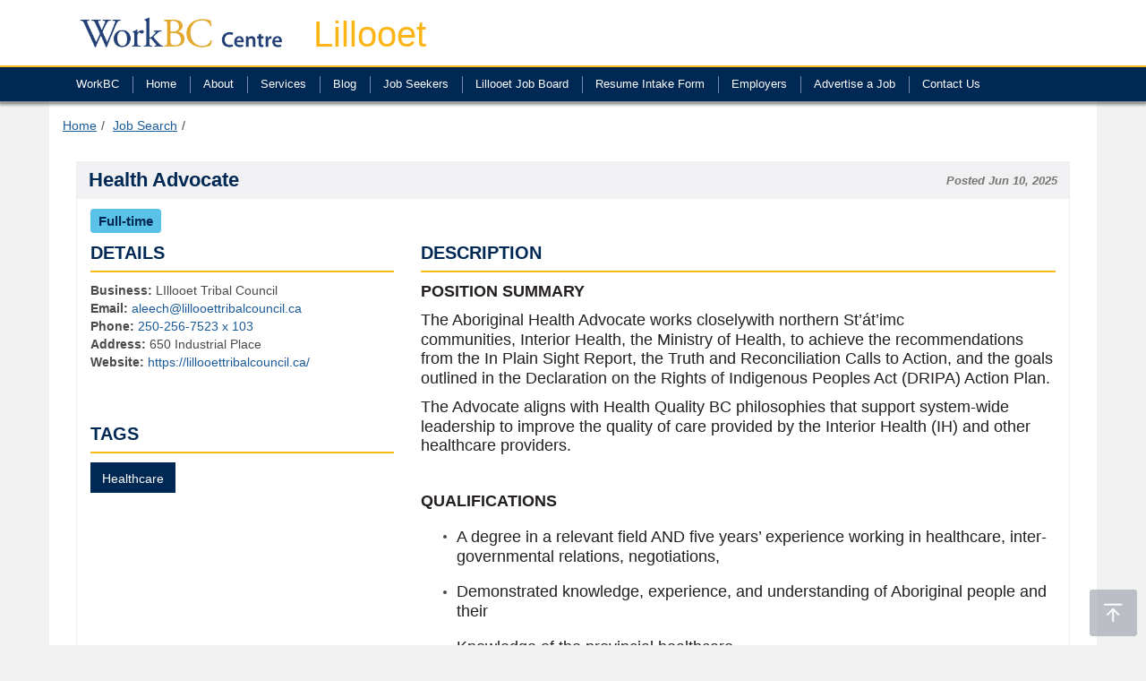

--- FILE ---
content_type: text/html; charset=UTF-8
request_url: https://www.workbccentre-lillooet.ca/job-search/opportunity/605/Health-Advocate/
body_size: 5688
content:
<!DOCTYPE html>
<html lang="en">
<head>
 <meta charset="utf-8"/>
 <meta http-equiv="X-UA-Compatible" content="IE=edge"/>
 <meta name="viewport" content="width=device-width, initial-scale=1"/>
 <!-- The above 3 meta tags *must* come first in the head; any other head content must come *after* these tags -->

 <!-- Icons -->
 <meta name="HandheldFriendly" content="true" />
 <meta name="description" content="[Your Description]"/>
 <meta name="author" content="[Your Company Name]"/>
 <link rel="apple-touch-icon" sizes="57x57" href="https://www.workbc.ca/WorkBC-Template/icons/apple-icon-57x57.png"/>
 <link rel="apple-touch-icon" sizes="60x60" href="https://www.workbc.ca/WorkBC-Template/icons/apple-icon-60x60.png"/>
 <link rel="apple-touch-icon" sizes="72x72" href="https://www.workbc.ca/WorkBC-Template/icons/apple-icon-72x72.png"/>
 <link rel="apple-touch-icon" sizes="76x76" href="https://www.workbc.ca/WorkBC-Template/icons/apple-icon-76x76.png"/>
 <link rel="apple-touch-icon" sizes="114x114" href="https://www.workbc.ca/WorkBC-Template/icons/apple-icon-114x114.png"/>
 <link rel="apple-touch-icon" sizes="120x120" href="https://www.workbc.ca/WorkBC-Template/icons/apple-icon-120x120.png"/>
 <link rel="apple-touch-icon" sizes="144x144" href="https://www.workbc.ca/WorkBC-Template/icons/apple-icon-144x144.png"/>
 <link rel="apple-touch-icon" sizes="152x152" href="https://www.workbc.ca/WorkBC-Template/cons/apple-icon-152x152.png"/>
 <link rel="apple-touch-icon" sizes="180x180" href="https://www.workbc.ca/WorkBC-Template/icons/apple-icon-180x180.png"/>
 <link rel="icon" type="image/png" sizes="192x192" href="https://www.workbc.ca/WorkBC-Template/icons/android-icon-192x192.png"/>
 <link rel="icon" type="image/png" sizes="32x32" href="https://www.workbc.ca/WorkBC-Template/icons/favicon-32x32.png"/>
 <link rel="icon" type="image/png" sizes="96x96" href="https://www.workbc.ca/WorkBC-Template/icons/favicon-96x96.png"/>
 <link rel="icon" type="image/png" sizes="16x16" href="https://www.workbc.ca/WorkBC-Template/icons/favicon-16x16.png"/>
<!--  <link rel="manifest" href="https://www.workbc.ca/WorkBC-Template/icons/manifest.json"/> -->
 <link rel="icon" type="image/png" href="https://www.workbc.ca/WorkBC-Template/images/favicon.ico"/>
 <meta name="msapplication-TileColor" content="#ffffff"/>
 <meta name="msapplication-TileImage" content="https://www.workbc.ca/WorkBC-Template/icons/ms-icon-144x144.png"/>
 <meta name="theme-color" content="#ffffff"/>

<title>WorkBC - Health Advocate</title><meta name="og:title" content="WorkBC - Health Advocate"/><meta name="og:site_name" content="WorkBC Lillooet"/><meta name="og:url" content="https://www.workbccentre-lillooet.ca/job-search/opportunity/605/Health-Advocate/"/><meta name="description" content=""/><meta name="og:description" content=""/><meta name="twitter:description" content=""/> <title>WorkBC - Health Advocate</title>

 <!-- BOOTSTRAP CORE CSS v3.3.6 -->
 <link rel="stylesheet" href="https://www.workbc.ca/WorkBC-Template/css/bootstrap.min.css">

 <!-- IE10 viewport hack for Surface/desktop Windows 8 bug -->
 <link rel="stylesheet" href="https://www.workbc.ca/WorkBC-Template/css/ie10-viewport-bug-workaround.css" />

 <!-- STANDARD CSS -->
 <link type="text/css" href="https://www.workbc.ca/WorkBC-Template/css/main.css?refresh=160106102" rel="stylesheet" />

 <!-- FONTS -->
 <link rel="stylesheet" href="https://maxcdn.bootstrapcdn.com/font-awesome/4.5.0/css/font-awesome.min.css"/>

 <!-- CUSTOM ENV CSS -->
 <link href="https://www.workbc.ca/WorkBC-Template/css/custom-main.css" rel="stylesheet" />
 <link href="https://www.workbc.ca/WorkBC-Template/css/custom-form.css" rel="stylesheet" />

 <!-- DATATABLES CSS -->
 <link href="https://www.workbc.ca/WorkBC-Template/css/dataTables.bootstrap.min.css" rel="stylesheet" />
 
  <link rel="stylesheet" href="/css/selectize.css" />

 <!-- HTML5 shim and Respond.js for IE8 support of HTML5 elements and media queries -->
 <!--[if lt IE 9]>
  <script src="https://oss.maxcdn.com/html5shiv/3.7.2/html5shiv.min.js"></script>
  <script src="https://oss.maxcdn.com/respond/1.4.2/respond.min.js"></script>
 <![endif]-->
 <link rel="stylesheet" href="/themes/base/css/custom_overrides.css"/>

 </head>
<body>
 <!-- HEADER -->
 <div id="header">
  <div id="header-main" class="navbar navbar-default navbar-fixed-top">
   <div class="container">
    <div id="header-main-row" class="row">
     <!-- GOV & ENV TITLE -->
     <div class="col-sm-3 col-md-2 col-lg-2 header-main-left">
      <div id="logo" style="margin-top: 0px">
       <a href="https://www.workbc.ca"><img src="https://workbc.ca/WorkBC-Template/images/WorkBC.png" alt="WorkBC logo" title="WorkBC.ca" class="workbclogo" style="width:260px; height: 68px" /></a>
      </div>
      <div id="centre-title" class="title-override">
       <a href="/"> Lillooet</a>
      </div>
      <div id="access">
       <ul>
        <li aria-label="Keyboard Tab Skip"><a accesskey="1" href="#main-content-anchor" aria-label="Skip to main content">Skip to main content</a></li>
        <li aria-label="Keyboard Tab Skip"><a accesskey="n" href="#main-content-anchor" onclick="$('.menu-button').focus();" aria-label="Skip to navigation">Skip to navigation</a></li>
        <li aria-label="Keyboard Tab Skip"><a accesskey="0" href="http://gov.bc.ca/webaccessibility/" aria-label="Accessibility Statement">Accessibility Statement</a></li>
       </ul>
      </div>
      <button type="button" class="navbar-toggle gov-button-custom collapsed" data-toggle="collapse" data-target="#navbar"  aria-expanded="true" aria-label="Burger Navigation">
       <img src="https://www.workbc.ca/WorkBC-Template/images/menu-open-mobile.png" />
      </button>
     </div>
     
     <!-- COLLAPSING NAVBAR -->
     <div id="navbar" class="collapse navbar-collapse">
      <ul class="nav navbar-nav">
       <li><a href="https://www.workbc.ca">WorkBC</a></li>
       <li><a href="/">Home</a></li>
       <li><a href="/about/">About</a></li>
       <li><a href="/services/">Services</a></li>
       <li><a href="/blog/">Blog</a></li>
       <li><a href="/job-seekers/">Job Seekers</a></li>
       <li><a href="/job-search/">Lillooet Job Board</a></li>
       <li><a href="/resume-intake-form/">Resume Intake Form</a></li>
       <li><a href="/employers/">Employers</a></li>
       <li><a href="/advertise-a-job/">Advertise a Job</a></li>
       <li><a href="/contact/">Contact Us</a></li>
       </ul>
     </div>
 	 <!-- /COLLAPSING NAVBAR -->
    </div>
   </div>
   
   <div class="navigationRibbon">
    <div class="level2Navigation">
     <div class="container">
	  <a href="https://www.workbc.ca">WorkBC</a>
	  <a href="/">Home</a>
      <a href="/about/">About</a>
      <a href="/services/">Services</a>
      <a href="/blog/">Blog</a>
      <a href="/job-seekers/">Job Seekers</a>
      <a href="/job-search/">Lillooet Job Board</a>
      <a href="/resume-intake-form/">Resume Intake Form</a>
      <a href="/employers/">Employers</a>
      <a href="/advertise-a-job/">Advertise a Job</a>
      <a href="/contact/">Contact Us</a>
      </div>
    </div>
   </div>
  </div>
 </div>
 <!-- /Header -->
 <link rel="stylesheet" href="https://cdn.csekcreative.com/shared/magnific-popup/1.0/css/magnific-popup.css" />
<link rel="stylesheet" href="/themes/base/css/job-search.css" />


<div id="topicTemplate" class="template container gov-container jobs-template">
	<div id="breadcrumbContainer">
		<ol class="breadcrumb">
			<li><a href="/">Home</a></li>
			<li><a href="/job-search/">Job Search</a></li>
		</ol>
	</div>

	<div class="row">
		<div id="main-content" class="col-xs-12">
			<div class="panel"><div class="panel-heading"><h3 class="panel-title"><span class="job-list-posted pull-right">Posted Jun 10, 2025</span>Health Advocate</h3></div><div class="panel-body"><span class="label label-info">Full-time</span><div class="job-list-description"><div class="row"><div class="col-sm-4"><h4>Details</h4><p><strong>Business:</strong> LIllooet Tribal Council<br><strong>Email:</strong> <a href="mailto:aleech@lillooettribalcouncil.ca">aleech@lillooettribalcouncil.ca</a><br><strong>Phone:</strong> <a href="tel:250-256-7523 x 103">250-256-7523 x 103</a><br><strong>Address:</strong> 650 Industrial Place<br><strong>Website:</strong> <a href="https://lillooettribalcouncil.ca/" target="_blank">https://lillooettribalcouncil.ca/</a><br></p><br><br><h4>Tags</h4><a class="btn btn-primary" href="/job-search/?category=5" style="margin-bottom:3px;">Healthcare</a> </div><div class="col-sm-8"><h4>Description</h4><p><h3 style="margin: 0cm 0cm 8pt;"><span style="font-size:11pt"><span style="line-height:normal"><span style="vertical-align:middle"><span style="font-family:Aptos,sans-serif"><b><span style="border:none windowtext 1.0pt; font-size:13.5pt; padding:0cm"><span style="font-family:&quot;Arial&quot;,sans-serif"><span style="color:#231f20">POSITION SUMMARY</span></span></span></b></span></span></span></span></h3>

<h3 style="margin: 0cm 0cm 8pt;"><span style="font-size:11pt"><span style="line-height:normal"><span style="vertical-align:middle"><span style="font-family:Aptos,sans-serif"><span style="border:none windowtext 1.0pt; font-size:13.5pt; padding:0cm"><span style="font-family:&quot;Arial&quot;,sans-serif"><span style="color:#231f20">The Aboriginal Health Advocate works closelywith&nbsp;northern St&rsquo;&aacute;t&rsquo;imc communities,&nbsp;Interior Health, the&nbsp;Ministry of Health, to achieve the recommendations from the In Plain Sight Report, the Truth and&nbsp;</span></span></span></span></span></span></span><span style="font-size:11pt"><span style="line-height:normal"><span style="vertical-align:middle"><span style="font-family:Aptos,sans-serif"><span style="border:none windowtext 1.0pt; font-size:13.5pt; padding:0cm"><span style="font-family:&quot;Arial&quot;,sans-serif"><span style="color:#231f20">Reconciliation Calls to Action, and the goals outlined in the Declaration on the Rights of Indigenous Peoples Act (DRIPA) Action Plan.</span></span></span></span></span></span></span></h3>

<h3 style="margin: 0cm 0cm 8pt;"><span style="font-size:11pt"><span style="line-height:normal"><span style="vertical-align:middle"><span style="font-family:Aptos,sans-serif"><span style="border:none windowtext 1.0pt; font-size:13.5pt; padding:0cm"><span style="font-family:&quot;Arial&quot;,sans-serif"><span style="color:#231f20">The Advocate aligns with Health Quality BC philosophies that support system-wide leadership to improve the quality of care provided by the Interior Health (IH) and other healthcare providers.</span></span></span></span></span></span></span></h3>

<h3 style="margin: 0cm 0cm 8pt;"><span style="font-size:11pt"><span style="line-height:normal"><span style="vertical-align:middle"><span style="font-family:Aptos,sans-serif">&nbsp;</span></span></span></span></h3>

<h3 style="margin: 0cm 0cm 8pt;"><span style="font-size:11pt"><span style="line-height:normal"><span style="vertical-align:middle"><span style="font-family:Aptos,sans-serif"><b><span style="border:none windowtext 1.0pt; font-size:13.5pt; padding:0cm"><span style="font-family:&quot;Arial&quot;,sans-serif"><span style="color:#231f20">QUALIFICATIONS</span></span></span></b></span></span></span></span></h3>

<ul>
	<li style="margin:0cm 0cm 8pt">
	<h3><span style="font-size:11pt"><span style="color:#48413f"><span style="line-height:normal"><span style="tab-stops:list 36.0pt"><span style="vertical-align:middle"><span style="font-family:Aptos,sans-serif"><span style="border:none windowtext 1.0pt; font-size:13.5pt; padding:0cm"><span style="font-family:&quot;Arial&quot;,sans-serif"><span style="color:#231f20">A degree in a relevant field AND five years&rsquo; experience working in healthcare, inter-governmental relations, negotiations,</span></span></span></span></span></span></span></span></span></h3>
	</li>
	<li style="margin:0cm 0cm 8pt">
	<h3><span style="font-size:11pt"><span style="color:#48413f"><span style="line-height:normal"><span style="tab-stops:list 36.0pt"><span style="vertical-align:middle"><span style="font-family:Aptos,sans-serif"><span style="border:none windowtext 1.0pt; font-size:13.5pt; padding:0cm"><span style="font-family:&quot;Arial&quot;,sans-serif"><span style="color:#231f20">Demonstrated knowledge, experience, and understanding of Aboriginal people and their</span></span></span></span></span></span></span></span></span></h3>
	</li>
	<li style="margin:0cm 0cm 8pt">
	<h3><span style="font-size:11pt"><span style="color:#48413f"><span style="line-height:normal"><span style="tab-stops:list 36.0pt"><span style="vertical-align:middle"><span style="font-family:Aptos,sans-serif"><span style="border:none windowtext 1.0pt; font-size:13.5pt; padding:0cm"><span style="font-family:&quot;Arial&quot;,sans-serif"><span style="color:#231f20">Knowledge of the provincial healthcare</span></span></span></span></span></span></span></span></span></h3>
	</li>
	<li style="margin:0cm 0cm 8pt">
	<h3><span style="font-size:11pt"><span style="color:#48413f"><span style="line-height:normal"><span style="tab-stops:list 36.0pt"><span style="vertical-align:middle"><span style="font-family:Aptos,sans-serif"><span style="border:none windowtext 1.0pt; font-size:13.5pt; padding:0cm"><span style="font-family:&quot;Arial&quot;,sans-serif"><span style="color:#231f20">Demonstrated ability to work in a collaborative leadership</span></span></span></span></span></span></span></span></span></h3>
	</li>
	<li style="margin:0cm 0cm 8pt">
	<h3><span style="font-size:11pt"><span style="color:#48413f"><span style="line-height:normal"><span style="tab-stops:list 36.0pt"><span style="vertical-align:middle"><span style="font-family:Aptos,sans-serif"><span style="border:none windowtext 1.0pt; font-size:13.5pt; padding:0cm"><span style="font-family:&quot;Arial&quot;,sans-serif"><span style="color:#231f20">Proven ability to lean-in to difficult</span></span></span></span></span></span></span></span></span></h3>
	</li>
</ul>

<h3 style="margin: 0cm 0cm 8pt;"><span style="font-size:11pt"><span style="line-height:normal"><span style="vertical-align:middle"><span style="font-family:Aptos,sans-serif">&nbsp;</span></span></span></span></h3>

<h3 style="margin: 0cm 0cm 8pt;"><span style="font-size:11pt"><span style="line-height:normal"><span style="vertical-align:middle"><span style="font-family:Aptos,sans-serif"><b><span style="border:none windowtext 1.0pt; font-size:13.5pt; padding:0cm"><span style="font-family:&quot;Arial&quot;,sans-serif"><span style="color:#231f20">SALARY:&nbsp;</span></span></span></b><span style="border:none windowtext 1.0pt; font-size:13.5pt; padding:0cm"><span style="font-family:&quot;Arial&quot;,sans-serif"><span style="color:#231f20">$31/ hour ($58,240 annual) to $35/ hour ($63,700 annual) plus benefits dependent on education and experience</span></span></span></span></span></span></span></h3>

<h3 style="margin: 0cm 0cm 8pt;"><span style="font-size:11pt"><span style="line-height:normal"><span style="vertical-align:middle"><span style="font-family:Aptos,sans-serif">&nbsp;</span></span></span></span><span style="font-size:11pt"><span style="line-height:normal"><span style="vertical-align:middle"><span style="font-family:Aptos,sans-serif"><b><span style="border:none windowtext 1.0pt; font-size:13.5pt; padding:0cm"><span style="font-family:&quot;Arial&quot;,sans-serif"><span style="color:#231f20">Apply:&nbsp;</span></span></span></b><span style="border:none windowtext 1.0pt; font-size:13.5pt; padding:0cm"><span style="font-family:&quot;Arial&quot;,sans-serif"><span style="color:#231f20">please submit a cover letter, resume and three references to:</span></span></span></span></span></span></span></h3>

<h3 style="margin: 0cm 0cm 8pt;"><span style="font-size:11pt"><span style="line-height:normal"><span style="vertical-align:middle"><span style="font-family:Aptos,sans-serif"><span style="border:none windowtext 1.0pt; font-size:13.5pt; padding:0cm"><span style="font-family:&quot;Arial&quot;,sans-serif"><span style="color:#231f20">LTC Administrator, Lillooet tribal Council at 650 Industrial Place, Lillooet, or email to:&nbsp;</span></span></span><span style="font-size:11.5pt"><span style="font-family:&quot;Arial&quot;,sans-serif"><span style="color:#48413f"><a href="mailto:info@lillooettribalcouncil.ca"><span style="border:none windowtext 1.0pt; font-size:13.5pt; padding:0cm"><span style="color:#0b4fd1">info@lillooettribalcouncil.ca</span></span></a></span></span></span></span></span></span></span></h3>

<h3 style="margin: 0cm 0cm 8pt;"><span style="font-size:11pt"><span style="line-height:normal"><span style="vertical-align:middle"><span style="font-family:Aptos,sans-serif">&nbsp;</span></span></span></span></h3>

<h3 style="margin: 0cm 0cm 8pt;"><span style="font-size:11pt"><span style="line-height:normal"><span style="vertical-align:middle"><span style="font-family:Aptos,sans-serif"><b><span style="border:none windowtext 1.0pt; font-size:13.5pt; padding:0cm"><span style="font-family:&quot;Arial&quot;,sans-serif">For complete job description or questions, please contact</span></span></b><span style="border:none windowtext 1.0pt; font-size:13.5pt; padding:0cm"><span style="font-family:&quot;Arial&quot;,sans-serif">:</span></span></span></span></span></span></h3>

<h3 style="margin: 0cm 0cm 8pt;"><span style="font-size:11pt"><span style="line-height:normal"><span style="vertical-align:middle"><span style="font-family:Aptos,sans-serif"><span style="border:none windowtext 1.0pt; font-size:13.5pt; padding:0cm"><span style="font-family:&quot;Arial&quot;,sans-serif"><span style="color:#231f20">Andrea Leech at (250)256-7523 ext. 103&nbsp;</span></span></span><span style="font-size:11.5pt"><span style="font-family:&quot;Arial&quot;,sans-serif"><span style="color:#48413f"><a href="mailto:aleech@lillooettribalcouncil.ca"><span style="border:none windowtext 1.0pt; font-size:13.5pt; padding:0cm"><span style="color:#0b4fd1">aleech@lillooettribalcouncil.ca</span></span></a></span></span></span></span></span></span></span></h3>

<h3 style="margin: 0cm 0cm 8pt;"><span style="font-size:11pt"><span style="line-height:normal"><span style="vertical-align:middle"><span style="font-family:Aptos,sans-serif"><span style="border:none windowtext 1.0pt; font-size:13.5pt; padding:0cm"><span style="font-family:&quot;Arial&quot;,sans-serif"><span style="color:#231f20">Colleen Jacob at (250) 256-7523 ext.254&nbsp;or&nbsp;</span></span></span><span style="font-size:11.5pt"><span style="font-family:&quot;Arial&quot;,sans-serif"><span style="color:#48413f"><a href="mailto:colleen.jacob@statimcltc.ca"><span style="border:none windowtext 1.0pt; font-size:13.5pt; padding:0cm"><span style="color:#0b4fd1">colleen.jacob@statimcltc.ca</span></span></a></span></span></span></span></span></span></span></h3>

<h3 style="margin: 0cm 0cm 8pt;"><span style="font-size:11pt"><span style="line-height:normal"><span style="vertical-align:middle"><span style="font-family:Aptos,sans-serif">&nbsp;</span></span></span></span></h3>

<h3 style="margin: 0cm 0cm 8pt;"><span style="font-size:11pt"><span style="line-height:normal"><span style="vertical-align:middle"><span style="font-family:Aptos,sans-serif"><b><span style="border:none windowtext 1.0pt; font-size:13.5pt; padding:0cm"><span style="font-family:&quot;Arial&quot;,sans-serif"><span style="color:#231f20">This position will be open until filled.</span></span></span></b></span></span></span></span></h3>

<h3 style="margin: 0cm 0cm 8pt;"><em><span style="font-size:11pt"><span style="line-height:normal"><span style="vertical-align:middle"><span style="font-family:Aptos,sans-serif"><span style="border:none windowtext 1.0pt; font-size:13.5pt; padding:0cm"><span style="font-family:&quot;Arial&quot;,sans-serif"><span style="color:#231f20">Pursuant to section 41 of the BC Human Rights Code, preference will be given to applicants of St&rsquo;&aacute;t&rsquo;imc or Aboriginal ancestry.</span></span></span></span></span></span></span></em></h3>
</p></div></div></div></div></div><p><a href="/job-search/">&laquo; Back to Search</a></p>		</div>
	</div>
</div>

 <!-- FOOTER -->
 <div id="footer">
  <img class="back-to-top" src="https://www.workbc.ca/WorkBC-Template/images/back-to-top.png" alt="Back to top" title="Back to top" style="display: inline;">
  <div id="footerWrapper">
   <div id="footerAdminSection">
    <div id="footerAdminLinksContainer" class="container">
     <div id="footerAdminLinks" class="row">
      <div class="col-md-5">
       <ul class="inline">
        <!-- *** Replace the links here with your own. -->
        <li><a href="/" target="_self">Home</a></li>
        <li><a href="#" target="_self">Site Map</a></li>
        <li><a href="/about/" target="_self">About this site</a></li>
        <li><a href="mailto:email: info-lillooet@workbc.ca">Contact Us</a></li>
        <li><a href="#" data-toggle="modal" data-target="#disclaimer">Disclaimer</a></li>
       </ul>
      </div>
      <div class="col-md-7">
       <div class="media">
        <div class="media-left">
         <img src="https://www.workbc.ca/WorkBC-Template/images/Canada-BC-Tagline.png" class="canada-bc-tag" style="width: 304px; height: 41px; margin-top: 2px">
        </div>
        <div class="media-body" style="color:#fff;">
         <p style="margin-left:10px; margin-top:5px; margin-bottom:0px; line-height:1.2">This program is funded by the Government of Canada and the Province of British Columbia.</p>
        </div>
       </div>
      </div>
     </div>
    </div>
   </div>
  </div>
 </div>
 <!-- /FOOTER -->

 <!-- MODALS -->
 <!-- Disclaimer -->
 <div class="modal fade" id="disclaimer" tabindex="-1" role="dialog" aria-labelledby="disclaimerLabel">
  <div class="modal-dialog" role="document">
   <div class="modal-content">
    <div class="modal-header">
     <button type="button" class="close" data-dismiss="modal" aria-label="Close"><span aria-hidden="true">&times;</span></button>
     <h4 class="modal-title" id="disclaimerLabel">Disclaimer</h4>
    </div>
    <div class="modal-body">
     <h4>Disclaimer</h4>
     <p>This website is operated and maintained by a private sector provider of WorkBC Employment Services contracted by the Government of the Province of British Columbia. The operation and maintenance of this website is not the responsibility of the Government of the Province of British Columbia or the Ministry of Social Development and Poverty Reduction. For technical support respecting this website, please contact <!-- Change Email address to Provider email address --><a href="mailto:email: info-lillooet@workbc.ca">email: info-lillooet@workbc.ca</a></p>
    </div>
   </div>
  </div>
 </div>
 <!-- END MODALS -->

 <!-- Bootstrap core JavaScript
 ================================================== -->
 <!-- Placed at the end of the document so the pages load faster -->
 <!-- jQuery (necessary for Bootstrap's JavaScript plugins) -->
 <script src="https://ajax.googleapis.com/ajax/libs/jquery/1.11.3/jquery.min.js"></script>

 <!-- Include all compiled plugins (below), or include individual files as needed -->
 <script src="https://www.workbc.ca/WorkBC-Template/js/bootstrap.min.js"></script>

 <!-- This script is disabled, as it is not used -->
 <!--<script src="https://www.workbc.ca/WorkBC-Template/js/misc.js"></script>-->
 <script src="https://www.workbc.ca/WorkBC-Template/js/navMenu.js"></script>

 <!-- IE10 viewport hack for Surface/desktop Windows 8 bug -->
 <script src="https://www.workbc.ca/WorkBC-Template/js/ie10-viewport-bug-workaround.js"></script>

 <!-- CMS SCRIPTS -->
  <script src="/themes/base/js/scripts.js"></script>

 <!-- DATATABLES SCRIPTS -->
 <script src="https://code.jquery.com/jquery-1.12.0.min.js"></script>
 <script src="https://cdn.datatables.net/1.10.10/js/jquery.dataTables.min.js"></script>
 <script src="https://cdn.datatables.net/1.10.10/js/dataTables.bootstrap.min.js"></script>
 
<script src="/js/selectize.min.js"></script>

<script src="https://cdn.csekcreative.com/shared/magnific-popup/1.0/js/jquery-magnific-popup.min.js"></script>

 <!-- Datatables config -->
 <!--
 <script type="text/javascript" charset="utf-8">
  $(document).ready(function () {
   $('#bs-datatables').DataTable();
  });
 </script>
 -->
 <!-- IE Image Fix -->
 <script type="text/javascript">
  $.fn.bicubicImgInterpolation=function(t){function a(t,a,e){$(e).remove()}$(this).each(function(){if("IMG"===this.tagName){var e=$(this).attr("src"),i=this.width,n=this.height;$(this).after("<canvas style='' width='"+i+"' height='"+n+"'></canvas>");var h=$(this).next()[0];r=h,s=6*i,c=6*n,o=e,g=a,d=this,t.crossOrigin,m=r.getContext("2d"),v=new Image,f=s,w=c,v.onload=function(){var t=document.createElement("canvas");t.width=f,t.height=w;var a=t.getContext("2d");a.drawImage(v,0,0,f/2,w/2),a.drawImage(t,0,0,f/2,w/2,f/2,w/2,f/4,w/4),m.drawImage(t,f/2,w/2,f/4,w/4,0,0,f/6,w/6),g&&g(r,this.src,d)},v.src=o}var r,s,c,o,g,d,m,v,f,w})};
 </script>
 <script type="text/javascript">
  $(document).ready(function(){
   var browser = window.navigator.userAgent;
   if (browser.indexOf('Trident')>-1){
   //IE
   $('img.workbclogo').bicubicImgInterpolation({});
   $('img.canada-bc-tag').bicubicImgInterpolation({});
  }
 });
 </script>
 <!-- End IE Image Fix -->
 <!-- ==================================================================== -->
<script type="text/javascript">$(function(){});</script><script>
(function(i,s,o,g,r,a,m){i['GoogleAnalyticsObject']=r;i[r]=i[r]||function(){
(i[r].q=i[r].q||[]).push(arguments)},i[r].l=1*new Date();a=s.createElement(o),
m=s.getElementsByTagName(o)[0];a.async=1;a.src=g;m.parentNode.insertBefore(a,m)
})(window,document,'script','//www.google-analytics.com/analytics.js','ga');
ga('create', 'UA-137574845-9', 'www.workbccentre-lillooet.ca');
ga('require', 'displayfeatures');
ga('send', 'pageview');
</script>
</body>
</html>


--- FILE ---
content_type: text/css
request_url: https://www.workbc.ca/WorkBC-Template/css/main.css?refresh=160106102
body_size: 41828
content:
@font-face {
	font-family: 'Myriad-Pro';
	src: url('../fonts/MyriadWebPro.ttf');
}

html, body {
	height: 100%;
}

body {
	font-family: Myriad-Pro, Calibri, Arial, 'sans serif';
	background-color: #f1f1f1;
	color: #494949;
	font-size: 13px;
}

a {
	color: #1a5a96;
}

h1, h2, h3, h4, h5 {
	margin-top: 0;
	color: #494949;
}

h1 {
	font-size: 24px;
	font-weight: 600;
}

h2 {
	font-size: 21px;
}

h3 {
	font-size: 18px;
}

h4 {
	font-size: 15px;
}

table {
	margin: 10px 0;
}

td {
	padding: 4px;
}

th {
	padding: 4px;
	text-align: center;
}

.row {
	margin: 0;
}

.table-responsive {
	border: none;
}

#header {
	width: 100%;
	z-index: 2;
}

#header-main {
	background-color:white;
	border: none;
	/* 	border-bottom: 2px solid #fcba19; */
	/* 	padding-bottom: 5px; */
}

#header .header-main-left, #header .header-main-right {
	padding: 0;
}

#logo {
	float: left;
}

#header .logo {
	display: block;
}

#access {
	display: inline;
	height: 0;
	position: absolute;
	width: 0;
	z-index: 9;
}

#access ul {
	padding-left: 10px;
	list-style: none;
}

#access li a {
	margin: 10px 0 0 -5000px;
	width: 90px;
	padding: 5px;
	position: absolute;
	top: 0;
	color: #fcba19;
}

#access li a:focus {
	margin-left: 0;
}

#header .qa-banner {
	background-color: black;
}

#header .qa-banner .container {
	text-align: center;
	max-width: 1140px;
	padding: 15px;
}

#header .qa-banner .container .qa-banner-text {
	color: #fff;
	font-size: 18px;
}

#header .menu-button {
	background-color: #234075;
	margin-top: 14px;
	padding: 4px 0 3px;
	text-align: center;
	width: 155px;
	color: #fff;
	border: 1px solid white;
	cursor: pointer;
}

#header .menu-button:hover {
	background-color: #5475A7;
}

#header .menu-button span {
	margin: 0;
	font-weight: 400;
	cursor: pointer;
}

#header .menu-button img {
	margin-right: 6px;
	margin-bottom: 2px;
}

#header .search, #searchWidget .search {
	/*height: 25px;
	width: 100%; */
	margin-top: 4px;
	margin-left: 10px;
	position: relative;
}

#searchWidget{
	background-color: #f1f1f2;
	padding: 15px;
	margin-bottom: 15px;
}

.noWhiteBorder, .yesWhiteBorder{
	margin-bottom: 15px;
}

.yesWhiteBorder{
	border: 5px solid #fff;
}

#searchWidget p.searchWidget_heading{
	font-weight: bold;
	margin: 0;
}

#searchWidget .search {
	margin-left: 0;
}

#header .search input, #searchWidget .search input {
	border: 1px solid #fff;
	height: 30px;
	padding: 3px 10px;
	width: 100%;
}

#header .search .search-trigger, #searchWidget .search .search-trigger {
	margin-top: -30px;
	cursor: pointer;
	height: 30px;
	position: relative;
	right: 6px;
	float: right;
	width: 30px;
	background-image: url("../images/search-ico.png");
	background-position: 98% center;
	background-repeat: no-repeat;
}

#searchWidget .search .search-trigger {
	background-image: url("../images/search-ico-blue.png");
	right: 0;
}

#preSetSearchTerms, #allOption{
	display: none;
}

#header-links {
	margin-top: 10px;
}

#header-links a {
	color: #fff;
}

@media ( min-width : 768px) {
	#header-links>ul li>a {
		padding: 0;
	}
}

#header-main-row2 {
	padding-bottom: 10px;
}

.navigationRibbon {
	-webkit-box-shadow: 0px 3px 3px 1px rgba(51, 51, 51, 0.5);
	-moz-box-shadow: 0px 3px 3px 1px rgba(51, 51, 51, 0.5);
	box-shadow: 0px 3px 3px 1px rgba(51, 51, 51, 0.5);
	border-top: 2px solid #fcba19;
}

.navigationRibbon a {
	color: #fff;
	display: table-cell;
	text-align: center;
	vertical-align: middle;
	padding: 10px 15px;
	position: relative;
}

.navigationRibbon a+a:after {
	content: "";
	background: #748bad;
	position: absolute;
	bottom: 25%;
	left: 0;
	height: 50%;
	width: 1px;
}

.navigationRibbon a.current {
	text-decoration: underline;
	font-weight: bold;
}

.navigationRibbon .level2Navigation a.current {
	background-image: url("../images/nav-ribbon-arrow.png");
	background-position: center bottom;
	background-repeat: no-repeat;
}

.navigationRibbon .level2Navigation {
	background-color:#002855 ;
}

.navigationRibbon .level3Navigation {
	background-color: #5475a7;
}

.header-main-right {
	margin-top: 5px;
}

#breadcrumbContainer {
	position: relative;
	height: 80px;
}

.breadcrumb {
	background: none;
	padding: 0;
	margin: 0;
	position: absolute;
	bottom: 30px;
}

.breadcrumb>li {
	list-style-type: none;
	display: inline;
}

.breadcrumb>li::after, .breadcrumb>li+li::after {
	content: "/ ";
	padding: 0 5px;
}

.breadcrumb>li+li::before {
	content: none;
}

#breadcrumb li a {
	font-size: 13px;
}

#breadcrumb li #themeBreadcrumb {
	font-size: 18px;
}

#shareIcons{
	position:relative;
}

#shareContainer{
	position: fixed;
    right: 10px;
    display: block;
    bottom: 10px;
    z-index: 1300;
}

#shareContainer.footer-overlap {
	position: absolute;
    top: -122px;
}


#shareButton {
    background-repeat: no-repeat;
    float: right;
    background-color: #abaeb7;
    padding: 14px 14px 14px 15px;
    border-radius: 3px;
    color: #FFF;
    text-decoration: none;
    opacity: 0.75;
    height: 53px;
    width: 53px;
    background-position: 56% 46%;
}

#shareButton:hover {
	opacity: 0.90;
}

#shareBubble{
    background-color: #FFFFFF;
    height: 120px !important;
    width: 325px;
    display: none;
    z-index: 10;
    position: absolute;
    bottom: 0;
    right: 53px;
	border: 1px solid #e3e3e3;
}

#shareBubble h4{
    line-height: 1.8em;
    padding: 10px 10px 8px 10px;
    margin-top: 0 !important;
    margin-bottom: 0 !important;
}

.share_link {
	padding: 0 10px 10px 10px;
}

.share_link_buttons {
	float: right;
    padding: 3px;
    margin-top: -4px;
    margin-right: 7px;
}

.share_link input{
	width: 100%;
	padding: 5px;
}

/*RA-578 2016.07.18 r.lowe - added to prevent floated images from entering RC on mobile*/
#body {
	overflow: hidden;
}

/*RA-597: Additional White Space */
#body > p:first-of-type {
	margin: 0px;
}

#main-content-anchor {
	display: block;
	visibility: hidden;
}

#main-content .table-responsive {
	overflow-x: visible;
	overflow-y: visible;
}

ul.inline {
	list-style-type: none;
	margin: 0;
	overflow: hidden;
	padding: 0;
}

ul.inline li {
	float: left;
	padding: 2px 10px;
	position: relative;
}

@media ( min-width : 768px) {
	ul.inline li+li {
		border-left: 1px solid #4b5e73;
	}
}

ul.inline li a:link, nav ul.inline li a:visited {
	color: white;
	display: block;
	text-align: center;
}

.iframe-video-embed, .iframe-video-embed>iframe {
	max-width: 100%;
}

.iframe-map-embed, .iframe-map-embed>iframe {
	max-width: 100%;
}

.iframe-visualization-embed, .iframe-visualization-embed>iframe {
	max-width: 100%; 
}

#footer {
	background-color: transparent;
	border-top: 2px solid #fcba19;
	position: relative;
}

#footer.expanded {
	z-index: 1040;
}

#footer a, #footer h2 {
	color: #fff;
}

#footer h2 {
	font-size: 18px;
	margin-bottom: 10px;
	margin-top: 22px;
	padding-right: 20px;
}

#footer hr {
	background: none repeat scroll 0 0 #4b5e73;
	border: 0 none;
	height: 1px;
	margin: 10px 0;
}

#footer #footerWrapper {
	/* 	position: absolute; */
	width: 100%;
	bottom: 0;
}

#footerAdminSection ul {
	clear: both;
	padding: 10px 0;
}

#footerAdminLinks {
	clear: both;
}

@media ( min-width : 768px) {
	#footerMediaLinks ul {
		padding-top: 22px;
	}
}

#footerMediaLinks h2 {
	display: inline-block;
}

#footerFeedback {
	position: relative;
	height: 50px;
}

#footerToggle {
	background-color: #003366;
	text-align: center;
}

#footerCollapsible {
	display: none;
	background-color: #003366;
	border: 1px solid transparent;
}

#footerAdminSection {
	background-color: #003366;
}

#feedbackWrapper {
	position: absolute;
	bottom: 0;
	right: 0;
	color: #fff;
}

#feedbackToggle {
	background-color: #234075;
	cursor: pointer;
	width: 220px;
	height: 40px;
	padding: 10px 0;
	text-align: center;
}

#feedbackForm {
	display: none;
	width: 220px;
	height: 300px;
	background-color: #234075;
}

.template {
	min-height: 100%;
	padding-bottom: 80px;
	background-color: #fff;
	font-size: 14px;
}

#homeTemplate {
	background-color: transparent;
	margin-top: -20px;
}

#errorPage {
	padding: 10px;
}

@media ( min-width : 768px) {
	#homeTemplate {
		padding-top: 200px;
	}
	#errorPage {
		padding-top: 150px;
	}
}

#themeTemplate {
	background-position: right 150px;
	background-repeat: no-repeat;
	background-color: transparent;
}

#errorPage {
	background-position: right 150px;
	background-repeat: no-repeat;
	background-color: transparent;
}

@media ( min-width : 992px) {
	.contentPageRightColumn, .homePageRightColumn {
		padding-left: 15px;
	}
}

@media ( min-width : 768px) {
	.contentPageLeftNavigation {
		padding-right: 15px;
	}
}

.contentPageLeftNavigation ul {
	list-style: none;
	padding-left: 0;
}

.contentPageLeftNavigation ul.leftNav {
	border: 1px solid #e1e1e1;
	padding-bottom: 10px;
	padding-right: 10px;
	padding-left: 10px;
	width: 100%;
}

.contentPageLeftNavigation ul li {
	width: 100%;
}

.contentPageLeftNavigation>div {
	padding-left: 10px;
}

.contentPageLeftNavigation ul li {
	list-style: none;
	background-position: 0 4px;
	background-repeat: no-repeat;
	line-height: 14px;
	margin-top: 10px;
	padding-left: 10px;
	padding-right: 10px;
}

ul.leftNav>li:first-child {
	margin-top: 0;
}

.contentPageLeftNavigation div>ul {
	padding-bottom: 26px;
	padding-top: 10px;
	top: 10px;
}

.contentPageLeftNavigation ul li.closed {
	background-image: url("../images/sidecolumnnav_closed.gif");
	background-position: 0 2px;
}

.contentPageLeftNavigation ul li ul {
	display: none;
}

.contentPageLeftNavigation ul li.open ul {
	display: block;
}

.contentPageLeftNavigation ul li.solo {
	background-image: none;
}

.contentPageLeftNavigation ul li.open {
	background-image: url("../images/sidecolumnnav_open.gif");
	background-position: 0 2px;
}

.contentPageLeftNavigation ul li a {
	text-decoration: none;
	display: block;
	padding: 2px 0 0 4px;
}

#topicLeftNav, #topicLeftNav .navbar-collapse {
	padding: 0;
	border: none;
}

#topicLeftNav li.open a {
	background-color: inherit;
}

.contentPageLeftNavigation ul li a:hover {
	text-decoration: underline;
}

.contentPageLeftNavigation ul li.active>div.leftNav-item-wrapper a {
	font-weight: bold;
	text-decoration: underline;
}

.contentPageLeftNavigation ul li.current>div.leftNav-item-wrapper  a {
	font-weight: bold;
	text-decoration: underline;
}

.blue-heading-bar {
	background-color: #003366; /* for IE */
	background-color: rgba(0, 51, 102, 0.80);
	color: #fff;
	font-size: 24px;
	margin: 0;
	padding: 8px 15px 7px 15px;
}

.contentPageMainColumn .blue-heading-bar {
	margin: 0;
}

.featureBoxes-3col, .tiles-container {
	display: table;
	width: 100%;
}

.tiles-row {
	display: table-row;
}

.featureBoxes-3col {
	margin-bottom: 15px;
}

.featureBoxes-3col>.featureBox, .tiles-row>.tile {
	background-color: #fff; /* for IE */
	background-color: rgba(255, 255, 255, 0.80);
	display: table-cell;
	float: none;
	vertical-align: top;
	padding: 20px 15px;
}

.tiles-container-3col .tiles-row .tile {
	border-top: 1px solid #e3e3e3;
	width: 33%;
}

.tiles-container-3col .tiles-row:first-child .tile {
	border-top: 0;
}

.tiles-container-2col .tiles-row .tile {
	border-top: 1px solid #e3e3e3;
}

.tiles-container-2col .tiles-row:first-child .tile {
	border-top: 0;
}

.tiles-container-2col.level2 .tiles-row:first-child .tile {
	border: 1px solid #e3e3e3;
}

.tiles-container-2col.level2 .tiles-row .tile {
	border: 1px solid #e3e3e3;
	border-top: 0;
}

@media ( min-width : 768px) {
	.tiles-container-2col.level2 .tiles-row .tile+.tile {
		border-left: 0;
	}
}

.tiles-container-3col .tiles-row .tile+.tile, .tiles-container-2col .tiles-row .tile+.tile
	{
	border-left: 1px solid #e3e3e3;
}

.featureBoxes-3col .featureBox+.featureBox {
	border-left: 1px solid #e3e3e3;
}

.featureBoxes-3col .featureBox .title, .tiles-container .tile .title {
	font-size: 18px;
	color: #1a5a96;
}

.featureBoxes-3col .featureBox .text, .tiles-row .tile .tileText {
	margin-top: 0;
	font-size: 13px;
	/* 	color: #7a7a7a; */
}


.featureBoxes-3col .featureBox img {	 	 	 	 	 
	width: 100% !important;	 	 	 	 	 
	height: auto !important;	 	 	 	 	 
}	 	

.homepage-tile {
	background-color: #fff;
	border-bottom: 1px solid #e3e3e3;
	height: 70px;
	position: relative;
/*	overflow: hidden; */
}

.homepage-tile .tile-icon {
	float: left;
	height: 70px;
	width: 85px;
	position: relative;
	padding: 0 15px;
}

.homepage-tile .down-arrow-top {
	position: absolute;
	top: 0;
	left: 36px;
	background: url("../images/down-arrow.png")
		no-repeat scroll 0 0 transparent;
	height: 7px;
	width: 12px;
}

.homepage-tile .down-arrow-bottom {
	position: absolute;
	bottom: 0;
	left: 36px;
	background: url("../images/down-arrow.png")
		no-repeat scroll 0 0 transparent;
	height: 7px;
	width: 12px;
}

.homepage-tile.first .down-arrow-top, .homepage-tile.last .down-arrow-bottom
{
	display: none;
}

.homepage-tile .tile-content {
	position: relative;
	overflow: hidden;
}

.homepage-tile .tile-text {
	height: 70px;
	font-size: 13px;
	padding: 0 25px;
}

.homepage-tile .tile-text .title {
	padding: 5px 0 3px 0;
	margin: 0;
}

.homepage-tile .tile-search {
	position: absolute;
	top: 0;
	right: 0;
	display: none;
	height: 99%;
	width: 40px;
	z-index: 3;
    background: #fff url("../images/inlinesearch-button-off.png") no-repeat left center;	
}

.homepage-tile .tile-search.touchable {
	position: absolute;
	top: 0;
	right: 0;
	display: block;
	height: 99%;
	width: 40px;
	z-index: 3;
    background: #fff url("../images/inlinesearch-button-off.png") no-repeat left center;	
}

.homepage-tile:hover .tile-search, 
.homepage-tile.flyout-expanded .tile-search
{
	display: block;
}

.homepage-tile .tile-search:hover {
	cursor: pointer;
}

.homepage-tile .tile-search:hover,
.homepage-tile.flyout-expanded .tile-search {
    background: #26639c url("../images/inlinesearch-button-on.png") no-repeat left center;			
}

.homepage-tile .tile-search-flyout {
	position: absolute;
	left: 1000px;
	width: 100%;
	max-width: 770px;
	top: 0;
	height: 100%;
}

.homepage-tile .tile-search-flyout form {
	height: 100%;
}

.homepage-tile .tile-search-flyout input {
	height: 99%;
	width: 100%;
	padding: 5px 50px 5px 15px;
	border: 1px solid #26639c;
	font-size: 16px;
    background: #fff;				
}

.homepage-tile .tile-search-flyout input.placeholder {
    background: #fff url("../images/tile_searchbox_placeholder.png") no-repeat left center;				
}

.homepage-tile table.ss-gac-m {
	left: 85px;
	width: 85%;
	top: 68px;	
}

.blue-heading-bar.sortable {
	position: relative;
}

.blue-heading-bar.sortable .heading-title {
	display: inline-block;
	padding-right: 25px;
}

.blue-heading-bar.sortable .tile-sort-button {
	position: absolute;
	top: 5px;
	right: 5px;
	cursor: pointer;
}

.themeHeader {
	color: #494949;
	font-weight: 600;
	width: 100%;
	min-height: 54px;
	position: relative;
}

.themeHeader h1 {
	font-size: 36px;
}

.rightColumnBox {
	background-color: #fff; /* for IE */
	background-color: rgba(255, 255, 255, 0.80);
	padding: 15px;
	margin-bottom: 15px;
	word-wrap: break-word;
}

.rightColumnBox p>img, .themePromoBox p>img {
	display: inline;
}

.rightColumnBox img, .themePromoBox img {
	display: block;
	margin: 0 auto 10px auto;
	width: inherit !important;
	max-width: 100% !important;
	height: auto !important;
}

/* .rightColumnBox a { */
/* 	word-wrap: break-word; */
/* } */

.homePageMainColumn {
	padding-bottom: 15px;
}

.contentPageMainColumn img, 
.contentPageMainColumn table {
	max-width: 100% !important;
	height: auto !important;
}

.tile.col-sm-6 img{
	width: 100% !important;
}

.contentPageMainColumn ul, 
.contentPageRightColumn ul,
.homePageRightColumn ul, 
#footer ul.bulleted {
	padding-left: 0;
	list-style-type: none !important;
}

.contentPageMainColumn ul {
	padding-left: 17px;
}

.contentPageMainColumn ol {
	padding-left: 28px;
}

.contentPageMainColumn ul>li,
.contentPageRightColumn ul>li,
.homePageRightColumn ul>li, 
#footer ul.bulleted>li {
	padding-left: 15px;
	background: url("../images/bullet.png") no-repeat scroll 0 8px transparent;
	margin-bottom: 3px;
}

.contentPageMainColumn ol>li,
.contentPageRightColumn ol>li,
.homePageRightColumn ol>li {
	padding-left: 2px;
	background: none;
	margin-left: 2px;
}

.contentPageMainColumn > #pageIntro:after, 
.contentPageMainColumn > #introduction:after {
  content: "";
  display: table;
  clear: both;
}

.rightColumnBox.usefulContacts .contacts {
	display: table;
}

.rightColumnBox.usefulContacts .contacts .contactRow {
	display: table-row;
}

.rightColumnBox.usefulContacts .contacts .contactLabel {
	display: table-cell;
	padding-right: 15px;
	padding-bottom: 10px;
	font-weight: bold;
}

.rightColumnBox.usefulContacts .contacts .contactValue {
	display: table-cell;
	padding-bottom: 10px;
}

#subthemeTemplate .rightColumnBox, #topicTemplate .rightColumnBox {
	background-color: #f1f1f2;
}

#themeTemplate h1,
#subthemeTemplate h1,
#topicTemplate h1 {
	margin-bottom: 0.67em;
}

#topicTemplate h2 {
	margin-top: 0.83em;
	margin-bottom: 0.83em;
}

#topicTemplate h2.blue-heading-bar {
	margin: 0;
}

#topicTemplate h3 {
	margin-top: 1em;
	margin-bottom: 1em;
}

#topicTemplate h4 {
	margin-top: 1.33em;
	margin-bottom: 1.33em;
}

#topicTemplate hr {
    border-color: #dedede;
}

.contentPageMainColumn p,
.contentPageRightColumn p {
	margin-top: 1em;
	margin-bottom: 1em;
}

.contentPageRightColumn p:first-of-type {
	margin-top: 0;
}

#topicTemplate a.olrLinkSwitch{
	text-decoration: none;
	float: right;
	position: absolute;
	right: 0;
	bottom: 30px;
}

div#breadcrumbContainer .olrPolicyPage{
	margin-right: 30px;	
}

.contentPageMainColumn a, 
.homePageRightColumn a,
.contentPageRightColumn a, 
#breadcrumbContainer a,
#search_result a h4,
#search_result #clustering a,
.contentPageMainColumn .explore a:hover,
#carousel .page .content .wrapper div a,
#carousel .page .content .wrapper div a.pull-left {
	text-decoration: underline;
}

#themeTemplate .contentPageMainColumn a,
#subthemeTemplate .contentPageMainColumn a {
	text-decoration: none;
}

.homePageMainColumn a:hover,
.homePageRightColumn a:hover,
.contentPageLeftNavigation a:hover,
.contentPageMainColumn a:hover, 
.contentPageRightColumn a:hover,
#breadcrumbContainer a:hover,
#search_result a:hover h4,
#search_result #clustering a:hover {
	color: #00F;
}

.explore {
	position: relative;
}

.explore-within {
	background-color: #f4f6f9;
	border: 1px solid #e1e3e6;
	color: #174f84;
	font-size: 14px;
	padding: 4px 10px;
	width: 130px;
	float: left;
	cursor: pointer;
}

.explore ul {
	background-color: #f4f6f9;
	border: 1px solid #e1e3e6;
	box-shadow: 2px 2px 2px #ccc;
	display: none;
	left: 0;
	padding: 0;
	position: absolute;
	top: 26px;
	width: 100%;
	z-index: 5;
}

.explore ul li {
	background-color: #f4f6f9;
	background-image: none;
	display: block;
	float: none;
	font-size: 13px;
	padding: 6px 12px;
	width: 100%;
	margin: 0;
}

.explore ul li+li {
	border-top: 1px solid #e1e3e6;
}

.explore ul li a {
	color: #333;
	display: block;
	font-size: 13px;
	text-decoration: none;
}

.explore ul li a:hover {
	text-decoration: underline;
}

.themePromoBox {
	/* float: left;
	width: 49%; */
	padding-top: 15px;
}

.themePromoBoxContent {
	background-color: white;
	padding: 15px;
}

.feed+.feed {
	/*	margin-top: 30px;	*/
	
}

.feed h4 {
	line-height: inherit;
}

span.zeroAnch {
	display: none;
}

img.back-to-top {
	position: fixed;
	right: 10px;
	bottom: 10px;
 	opacity: 0.75;
    filter: alpha(opacity=75); /* For IE8 and earlier */	
    z-index: 1100;
    cursor: pointer;
    display: none;
}

/* img.back-to-top.footer-overlap, */
/* #footer.expanded img.back-to-top { */
img.back-to-top.footer-overlap {
	position: absolute;
    top: -63px;
}

img.back-to-top:hover {
 	opacity: 0.90;
    filter: alpha(opacity=90); /* For IE8 and earlier */
}

@media ( min-width : 992px) {
	.themePromoBox.left {
		padding-right: 8px;
	}
	.themePromoBox.right {
		padding-left: 8px;
	}
}

.arrow-link {
	color: #1a5a96;
	display: inline-block;
	font-size: 14px;
	font-weight: 600;
	padding-left: 10px;
	text-transform: uppercase;
	background:
		url("../images/bullet-arrow.png")
		no-repeat scroll 0 4px transparent;
	margin-top: 10px;
}

.rightColumnBox .count {
	background-color: #f1f1f1;
	border: 1px solid #e3e3e3;
	color: #1a5a96;
	display: inline-block;
	float: left;
	font-size: 30px;
	font-weight: 600;
	margin: 2px 0 0 0;
	padding: 0 4px;
}

.rightColumnBox .caption {
	color: #494949;
	display: inline-block;
	float: left;
	font-size: 16px;
	line-height: 18px;
	margin-top: 8px;
	padding-left: 7px;
	width: 138px;
}

.rightColumnBox .date {
	font-size: 13px;
	font-weight: bold;
}



@media ( max-width: 750px) {
	.homepage-tile .tile-text {
		padding-right: 40px;
	}
	.homepage-tile .tile-search {
		height: 40px;
		line-height: normal;
		display: block;
	}
	.homepage-tile .tile-search img {
		padding: 5px 0;
	}	
	.homepage-tile .tile-search-flyout .tile-searchbox {
		height: 40px;
	}	
	
	.homepage-tile table.ss-gac-m {
		left: 0;
		width: 100%;
		top: 39px;
	}
}

@media ( max-width : 767px) {
	#header {
		z-index: 2;
	}
	#header .container {
		padding: 0;
	}
	#header .qa-banner .container .qa-banner-text {
		font-size: 13px;
	}
	#header-main {
		position: relative;
		border-bottom: none;
		margin-bottom: 0;
		border-bottom: 2px solid #fcba19;
	}
	#header #logo img {
	    width: 95%;
	    height: 95%;
	}	
	
	#header-links>ul li {
		width: 33.3%;
	}
	#header-links>ul li a {
		text-align: left;
	}
	#header #header-main-row1 {
		position: relative;
	}
	#header #header-main-row1 .header-main-left {
		padding-top: 0;
		padding-bottom: 0;
	}
	#header #header-main-row1 .header-main-right {
		margin-left: -15px;
		margin-right: -15px;
		margin-top: 0;
		padding: 10px;
		position: static;
	}
	#header #header-main-row1 .navbar-header {
		padding-bottom: 10px;
	}
	#header-main-row1 .search-boarder-arror::after {
		border-right: 36px solid transparent;
		border-top: 41px solid #c7c8ca;
		content: "";
		position: absolute;
		right: 95px;
		top: 46px;
		transform: rotate(45deg);
		-ms-transform: rotate(45deg); /* IE 9 */
		-webkit-transform: rotate(45deg); /* Chrome, Safari, Opera */
		z-index: 10;
		display: none;
	}
	#header-main-row1 .in .search-boarder-arror::after {
		display: block;
	}
	#header #header-main-row1 .header-search {
		border-top: none;
		box-shadow: none;
		background-color: #c7c8ca;
		margin-bottom: -2px;
		overflow-y: visible;
	}
	#header #header-main-row2 {
		border: none;
		max-height: none;
	}
	#header .search {
		position: static;
	}
	#header .search .search-trigger {
		margin-top: -30px;
	}
	#header .search, #header .search input {
		height: 35px;
		margin: 0;
		bottom: 7px;
		right: 20px;
		font-size: 16px;
	}
	#header .menu-button.mini-menu-trigger, #header .search-button.mini-menu-trigger
		{
		background-image: url("../images/mini-menu/menu-open-mobile.png");
		background-repeat: no-repeat;
		background-color: transparent;
		border-radius: 0;
		cursor: pointer;
		height: 52px;
		margin-top: 4px;
		margin-bottom: 4px;		
		position: absolute;
		right: 10px;
		top: 0px;
		width: 60px;
		border: none;
		background-position: center center;
	}
	#header .mini-menu-trigger+.mini-menu-trigger {
		border-right: 2px solid #4b5e73;
	}
	#header .search-button.mini-menu-trigger {
		background-image: url("../images/mini-menu/search-open-mobile.png");
		right: 70px;
	}
	#homeTemplate {
		position: relative;
	}
	#breadcrumbContainer, #breadcrumbContainer>.breadcrumb, #breadcrumbContainer>a.olrLinkSwitch, .themeHeader,
		.themeHeader>.themeHeaderTitle {
		position: static;
	}
	#breadcrumbContainer {
		height: auto;
		padding: 10px 0;
	}
	.themeHeader {
		height: auto;
	}
	#footer {
		position: relative;
		height: auto!important;
	}
	#footerThemeLinks ul {
		margin: 0;
	}
	.homepage-tile .tile-text, 
	.homepage-tile
	{
		height: auto;
		min-height: 70px;
	}
	#themeTemplate, #subthemeTemplate, #topicTemplate {
		padding-top: 0 !important;
		background-image: none !important;
	}
	.tiles-container-3col.level1 .tiles-row .tile+.tile,
		.tiles-container-2col.level1 .tiles-row .tile+.tile {
		border-left: none;
		border-top: 1px solid #e3e3e3;
	}
	.tiles-container-2col.level2 .tiles-row:first-child .tile+.tile {
		border-top: none;
	}
	.explore-within {
		float: none;
	}
	.featureBoxes-3col>.featureBox, .tiles-row>.tile {
		display: block;
	}
	.featureBoxes-3col .featureBox+.featureBox {
		border-left: none;
		border-top: 1px solid #e3e3e3;
	}
	.contentPageLeftNavigation ul.leftNav {
		margin: 0;
		padding: 0;
		border: none;
		top: 0;
	}
	.contentPageLeftNavigation>div {
		padding-left: 0px;
	}
	.contentPageLeftNavigation ul.leftNav {
		border-left: 1px solid #e2e2e2;
		border-right: 1px solid #e2e2e2;
		border-bottom: 1px solid #e2e2e2;
	}
	.contentPageLeftNavigation ul li {
		border-top: 1px solid #e2e2e2;
		margin: 0;
		padding: 0;
		background-image: none !important;
	}
	.contentPageLeftNavigation ul.leftNav>li:first-child {
		border-top: none;
	}
	.contentPageLeftNavigation ul.leftNav li a {
		padding: 15px 50px 15px 25px;
	}
	.contentPageLeftNavigation ul.leftNav li li a {
		padding-left: 40px;
	}
	.contentPageLeftNavigation ul.leftNav li li li a {
		padding-left: 55px;
	}
	.contentPageLeftNavigation ul.leftNav li li li li a {
		padding-left: 70px;
	}
	.contentPageLeftNavigation ul.leftNav li li li li li a {
		padding-left: 85px;
	}
	.contentPageLeftNavigation ul.leftNav li li li li li li a {
		padding-left: 100px;
	}
	.topic-menu-trigger {
		background-image: url("../images/mini-menu/section-nav-open.png");
		background-position: 97% center;
		background-repeat: no-repeat;
		color: #1a5a96;
		cursor: pointer;
		display: block;
		font-size: 16px;
		padding: 15px 10px;
		width: 100%;
		text-align: left;
		border: 1px solid #e2e2e2;
		border-radius: 0;
		margin: 0;
	}
	.leftNav-item-wrapper {
		position: relative;
	}
	#topicLeftNav .level-trigger {
		background-position: center center;
		background-repeat: no-repeat;
		border-left: 1px solid #e2e2e2 !important;
		cursor: pointer;
		display: inline-block;
		float: right;
		height: 100%;
		position: absolute;
		right: 0;
		top: 0;
		width: 50px;
	}
	#topicLeftNav li.open>.leftNav-item-wrapper .level-trigger {
		background-image: url("../images/mini-menu/section-nav-arrow-dn.png");
	}
	#topicLeftNav li.closed>.leftNav-item-wrapper .level-trigger {
		background-image: url("../images/mini-menu/section-nav-arrow-up.png");
	}
	#shareIcons{
		display:none;
	}
}

@media ( max-width : 992px) {
	.themePromoBox {
		margin-bottom: 15px;
		padding-top: 0;
	}
	.tiles-container {
		margin-bottom: 15px;
	}
	.contentPageRightColumn{
		margin-top: 15px;
	}
}

@media print {
	/*Globals*/
	body {
		font-family: Arial, Helvetica, sans-serif;
		/* 		width:720px; */
	}
	a {
		text-decoration: underline !important;
	}
	a[href]:after {
		content: none;
	}
	#breadcrumbContainer {
		display: none;
	}
	.template {
		padding-top: 0 !important;
		padding-bottom: 0 !important;
	}
	.container {
		padding: 0;
	}
	.row {
		/* 		height: 120px; */
		padding: 15px;
	}
	.featureBoxes-3col>.featureBox {
		display: block;
		width: 100%
	}
	.contentPageMainColumn ul>li, .contentPageRightColumn ul>li, ul.bulleted>li
		{
		list-style-type: disc;
		margin-left: 20px;
	}
	.rightColumnBox {
		padding: 0;
	}
	.contentPageRightColumn {
		width: 100%;
	}
	.tiles-row {
		width: 100%;
		display: block;
	}

	/*Homepage*/
	#main-content {
		/* 		margin-top:50px; */
		width: 100%;
		overflow: hidden;
	}
	.homePageMainColumn>.blue-heading-bar {
		margin-top: 10px;
	}
	.homePageMainColumn>.sortable {
		display: inline;
	}
	.featureBoxes-3col {
		/* 		display:none; */
		
	}
	.blue-heading-bar {
		padding: 0;
	}
	.tile-sort-button {
		display: none;
	}
	.homepage-tile .tile-icon {
		display: none;
	}

	/*Theme Page*/
	.themeHeader h1 {
		margin: 50px 0 0 0;
	}
	.themePromoBoxContent {
		padding: 0;
	}
	
	.themeHeader {
		padding-left:10px;
	}
	
	.tiles-container-2col .tiles-row .tile {
	    width: 100%;
	    height: 100%;
	    display: block;   
		border: 0 !important;
		border-bottom: 1px solid black !important;
		padding: 20px 0;
	} 
	
 	.explore-within {
 		float: none; 
		border: 1px solid black !important;
 	} 

	/*Topic Page*/
	.col-sm-3 {
		width: 100%;
	}
	.col-sm-offset-3 {
		margin: 0;
	}

	/*Footer*/
	#footer {
		display: none;
	}
	
	 .noScreen{}
	
}
	
.alert-success:before {
  position: relative;
  top: 1px;
  margin-right: 10px;
  display: inline-block;
  font-family: 'FontAwesome';
  -webkit-font-smoothing: antialiased;
  font-style: normal;
  font-weight: normal;
  line-height: 1;
  -moz-osx-font-smoothing: grayscale;
  content: "\f058";
  font-size: larger;
}

.alert-info:before {
  position: relative;
  top: 1px;
  margin-right: 10px;
  display: inline-block;
  font-family: 'Glyphicons Halflings';
  -webkit-font-smoothing: antialiased;
  font-style: normal;
  font-weight: normal;
  line-height: 1;
  -moz-osx-font-smoothing: grayscale;
  content: "\e086";
}

.alert-warning:before {
  position: relative;
  top: 1px;
  margin-right: 10px;
  display: inline-block;
  font-family: 'FontAwesome';
  -webkit-font-smoothing: antialiased;
  font-style: normal;
  font-weight: normal;
  line-height: 1;
  -moz-osx-font-smoothing: grayscale;
  content: "\f071";
  font-size: larger;
}

.alert-danger:before {
  position: relative;
  top: 1px;
  margin-right: 10px;
  display: inline-block;
  font-family: 'FontAwesome';
  -webkit-font-smoothing: antialiased;
  font-style: normal;
  font-weight: normal;
  line-height: 1;
  -moz-osx-font-smoothing: grayscale;
  content: "\f06a";
  font-size: larger;
}

.alert:before {
	float: left;
}

.alert p{
	margin: 0;
	padding-left: 1.8em;
}

.ss-gac-m tr:hover {
	cursor: pointer;
}

/* Collapsed header styles */

#header.collapsed-header #header-main {
    border-bottom: 2px solid #fcba19;
    margin-bottom: 0;
}

#header.collapsed-header #logo img {
    width: 95%;
    height: 95%;
}

#header.collapsed-header #header-main > .container {
    position: relative;
}

#header.collapsed-header .hidden-xs {
    display: none !important;
}

#header.collapsed-header #header-main-row1 {
    position: relative;
}

#header.collapsed-header #header-main-row1 .header-main-left {
    float: none;
    width: auto;
}

#header.collapsed-header #header-main-row1 .navbar-header {
	float: none;
	padding-bottom: 10px;
}

#header.collapsed-header .menu-button.mini-menu-trigger, 
#header.collapsed-header .search-button.mini-menu-trigger {
    background-color: transparent;
    background-image: url("../images/mini-menu/menu-open-mobile.png");
    background-position: center center;
    background-repeat: no-repeat;
    border: medium none;
    border-radius: 0;
    cursor: pointer;
    height: 52px;
    margin-top: 4px;
    margin-bottom: 4px;  
    position: absolute;
    right: 10px;
    top: 0;
    width: 60px;
    display: block;
}

#header.collapsed-header .mini-menu-trigger + .mini-menu-trigger {
    border-right: 2px solid #4b5e73;
}

#header.collapsed-header .search-button.mini-menu-trigger {
    background-image: url("../images/mini-menu/search-open-mobile.png");
    right: 70px;
}

#header.collapsed-header .navbar-collapse.collapse {
	display: none !important;
}

#header.collapsed-header .navbar-collapse.collapse.in {
	display: block !important;	
}

#header.collapsed-header #header-main-row1 .header-search {
    background-color: #c7c8ca;
    border-top: medium none;
    box-shadow: none;
    margin-bottom: -2px;

    height: 0;
    position: absolute;
    right: 50px;
    width: 440px;
}

#header.collapsed-header .visible-xs-block {
    display: block !important;
}

#header.collapsed-header #header-main-row1 .header-search .search-boarder-arror::after {
    border-right: 36px solid transparent;
    border-top: 41px solid #c7c8ca;
    content: "";
    display: none;
    position: absolute;
    right: 61px;
    top: -14px;
    transform: rotate(45deg);
	-ms-transform: rotate(45deg); /* IE 9 */
	-webkit-transform: rotate(45deg); /* Chrome, Safari, Opera */    
    z-index: 10;
}

#header.collapsed-header #header-main-row1 .header-search.in .search-boarder-arror::after {
    display: block !important;
}

#header.collapsed-header #header-main-row1 .header-search .header-main-right {
    margin-left: -15px;
    margin-right: -15px;
    margin-top: 0;
    padding: 10px;
    position: static;
}

#header.collapsed-header #header-main-row1 .header-search .header-main-right .search {
    position: static;
}

#header.collapsed-header #header-main-row1 .header-search .header-main-right .search, 
#header.collapsed-header #header-main-row1 .header-search .header-main-right .search input {
    bottom: 7px;
    height: 35px;
    margin: 0;
    right: 20px;
}

#header.collapsed-header #header-main-row1 .header-search .header-main-right .search .search-trigger {
    margin-top: -30px;
}

#header.collapsed-header #header-main-row2 {
    border: medium none;
    max-height: none;    
}

#header.collapsed-header #header-main-row2 {
	position: absolute;
	right: 0;
	background-color: #036;
    right: 65px;
    width: 440px;	
    padding: 0;
}

#header.collapsed-header #header-main-row2 .header-main-right {
	margin: 0;
}

#header.collapsed-header .navbar-fixed-top .navbar-collapse {     
    height: 10px;
    margin-left: -15px;
    margin-right: -15px;    
    padding-left: 15px;
    padding-right: 15px;
}

#header.collapsed-header .col-lg-6 {
    width: auto;
    float: none;
    left: auto;
    right: auto;    
}

#header.collapsed-header .header-main-left {
    padding: 0;
}

#header.collapsed-header .navbar-nav {
    float: none;
}

#header.collapsed-header #header-links {
    margin: 0;
}

#header.collapsed-header #header-links > ul {
    padding: 6px 5px;
    margin: 0;
}

#header.collapsed-header #header-links > ul li {
    width: 33.3%;
    padding: 4px 10px;
}

#header.collapsed-header #header-links > ul li a {
    text-align: left;
	padding: 0 10px;
}

#header.collapsed-header #header-links ul.inline li + li {
    border-left: 0;
}

#header.collapsed-header #govNavMenu {
	position: static;
	z-index: auto;
	top: auto;
	width: auto;
	float: none;	
	background-color: #036;
}

/* .search-button.mini-menu-trigger{ */
/* 	background-image: url("../images/mini-menu/search-open-mobile.png"); */
/* 	background-repeat: no-repeat; */
/* 	background-color: transparent; */
/* 	border-radius: 0; */
/* 	cursor: pointer; */
/* 	height: 52px; */
/* 	margin-top: 4px; */
/* 	margin-bottom: 4px;		 */
/* 	position: absolute; */
/* 	left: 420px; */
/* 	top: 0px; */
/* 	width: 60px; */
/* 	border: none; */
/* 	background-position: center center; */
/* } */



/* [RA-359] CS - homepage customizations for BC Gov Services Campaign */
.popular-services-search .homepage-tile {
	border-bottom: 0;
	margin-bottom: 15px;
	min-height: 0;
}

.popular-services-search .homepage-tile .tile-content {
	height: 100%;
}

.popular-services-search .homepage-tile .tile-search {
	display: block;
	background: #26639c url("../images/inlinesearch-button-on.png") no-repeat scroll left center;
	height: 100%;
}

@media (max-width : 767px) {
	.popular-services-search .homepage-tile .tile-search {
		background: #fff url("../images/inlinesearch-button-off.png") no-repeat scroll left center;
	}
}

.popular-services-search .homepage-tile .tile-search-flyout {
	position: static;
	max-width: 815px;
}

.popular-services-search .homepage-tile .tile-search-flyout form {
	max-width: 815px;
}

.popular-services-search .homepage-tile .tile-search-flyout form .tile-searchbox {
	border: 0;
	padding-right: 45px;
}

.popular-services-search .homepage-tile .tile-search-flyout form .tile-searchbox.placeholder {
	background: none;
} 

.popular-services-search .homepage-tile .ss-gac-m {
	left: 0;
}

.popular-services-text {
    background-color: #fff;
    margin-bottom: 15px;
    padding: 10px 15px;
    font-size: 16px;
    color: #1a5a96;
}

.popular-services-text p {
    margin: 0;
}

.campaign-service-buttons .blue-heading-bar {
	display: none;
}

.campaign-service-buttons .featureBoxes-3col h3.title {
	display: none;
}

.campaign-service-buttons .featureBoxes-3col p > a {
	text-decoration: underline;
}

.campaign-service-buttons .featureBoxes-3col p > a.btn {
    text-decoration: none;
}

.alert-content {
  line-height: 1;
  vertical-align: middle;
}
.alert-icon {
  vertical-align: middle;
}

table.alert-box {
	margin: 5px;
}
td.alert-icon-col {
	width: 20px;
	vertical-align: middle;
	padding: 0;
}
td.alert-content-col {
	vertical-align: middle;
	padding: 0;
}

/* end changes for [RA-359] */
.search-suggestion-full {
	width: 100%; 
	visibility: hidden;
}
#suggestion_form {
	position: relative;
}

/* begin changes for [CLD-1454] */
.panel-heading .collapseArrow{
	background-image: url("../images/accordion-chevron.png");
	background-size: 14px 14px;
	background-repeat: no-repeat;
	background-position: right 0px bottom 0px;
	height: 14px;
	width: 14px;
	overflow:hidden;
	float:right;

}

.panel-heading .open{
	/*Point arrow upwards*/
	webkit-transform: rotate(180deg);
	-moz-transform: rotate(180deg);
	-ms-transform: rotate(180deg);
	-o-transform: rotate(180deg);
    transform: rotate(180deg);
}

.accordion-container{
	margin-top:6px;
}

.panel-group .panel {
    margin-top: 6px;
    border-radius: 0px;
}

.panel-body p.panel-text{
	margin: 0px;
}

.panel-group .panel+.panel {
    margin-top: 6px;
}

.accordion-btn-container{
	width:170px;
}

button.accordion-btn{
	background-color: #f1f1f3;
	border:none;
	padding:5px 8px;
	color: #1c5a97;
	text-decoration: none !imbtnportant;
}

a.accordion-btn{
	background-color: #f1f1f3;
	border:none;
	padding:5px 8px;
	color: #1c5a97;
	text-decoration: none !important;
}

a.accordion-btn:hover{
	background-color: #f1f1f3;
	border:none;
	padding:5px 8px;
	color: #1c5a97;
	text-decoration: none !important;
	cursor: pointer;
}

.accordion-bar {
	background-color: #f1f1f1;
	padding: 5px 0px;
	
}
 
.panel>.panel-heading {
    background-color: #f1f1f3;
    border-color: #f1f1f3;
    padding: 8px;
    cursor: pointer;
}
.panel-heading{
	border-radius: 0;
}

.panel{
	border-color: #f1f1f3;
	border-radius: 0;
}

.panel-text{
	margin-top: -1em;
}
.panel-text p{
	margin-bottom: 0em;
}
.panel>.panel-heading+.panel-collapse>.panel-body {
    border: 2px #f1f1f3;
}

#topicTemplate .panel-title{
	font-weight: bold;
	color: #1c5a97;
	max-width: 95%;
	font-size: 16px;
	margin-top: 0 !important;
    margin-bottom: 0 !important;
}

.panel-title p{
	margin-top: 0;
	margin-bottom: 0;
}

.show-btn{
	margin-right:-4px;
}

.hide-btn{
	margin-left:-4px;
}

#topicTemplate .contentPageMainColumn a.accordionA{
	text-decoration:none;
}

#topicTemplate .contentPageMainColumn a.accordionA:hover{
	text-decoration: none;
	color: #1c5a97;
}
/* end changes for [CLD-1454] */

/* RA-31, Twitter feed */
h5.twitterUserName{
	margin-bottom: 5px;
    font-weight: bold;
    /*float: left;*/
}

h5.twitterUserName a{
	font-weight: normal;
	color: #aaa;
	/*float: left;*/
	margin-top: 5px;
}

.twitter-follow{
	margin-bottom: 15px;
	/*float: left;*/
	clear: left;
	font-weight: bold;
}

.feedEntry .createdAgo{
	font-size: .9em;
	color: #aaa;
	margin-bottom: 20px;
}

.twitterHeader{
	width: 100%;
    border-bottom: 1px solid #fff;
    /*float: left;*/
    margin-bottom: 15px;
    padding-bottom: 15px;
}

.feed.rightColumnBox{
	float: left;
}
/* end of changes for RA-31, Twitter feed */

/* break a link if the link text is too long for the page width, especially in mobile */
#main-content #body a {
	word-wrap: break-word;
	/* RA-636 - Non standard for webkit */
	word-break: break-word;
}

/* ALERT CUSTOMIZATIONS */

.alert-success {
    color: #2d4821;
}

.alert-warning {
    color: #6c4a00;
    background-color: #f9f1c6;
}

.alert-danger {
    color: #d2322d;
}


--- FILE ---
content_type: text/css;charset=UTF-8
request_url: https://www.workbccentre-lillooet.ca/themes/base/css/custom_overrides.css
body_size: 194
content:
/* compiled by scssphp v0.7.6 on Wed, 08 Apr 2020 19:08:26 +0000 (0.0132s) */

.title-override{margin-top:10px !important}@media (max-width:700px){.modal-dialog{width:650px !important}.title-override{padding-top:16px}}@media (max-width:500px){.modal-dialog{width:450px !important}}@media (max-width:400px){.modal-dialog{width:350px !important}}

--- FILE ---
content_type: text/css;charset=UTF-8
request_url: https://www.workbccentre-lillooet.ca/themes/base/css/job-search.css
body_size: 766
content:
/* compiled by scssphp v0.7.6 on Thu, 23 Jul 2020 22:19:10 +0000 (0.023s) */

#breadcrumbContainer > ol > li > a{color:#1a5a96 !important}#topicTemplate.jobs-template .panel-heading h3.panel-title{max-width:none}#topicTemplate.jobs-template .panel-heading h3.panel-title .job-list-posted{color:#757575;font-style:italic}#main-content .row{margin-right:-15px;margin-left:-15px}.selectize-control.form-control{background:transparent;border:none;border-radius:0;padding:0}.selectize-dropdown.form-control{height:auto}.well{min-height:20px;padding:19px;padding-bottom:4px;margin-bottom:20px;background-color:#5bc2e7;border:0px solid transparent;color:#002855;border-radius:0;-webkit-box-shadow:inset 0 1px 1px rgba(0, 0, 0, 0.05);box-shadow:inset 0 1px 1px rgba(0, 0, 0, 0.05)}.form-control{border:1px solid #002855;color:#002855}.selectize-input{border:1px solid #002855;border-radius:0px}h1{text-transform:uppercase;color:#002855;font-size:2.5em}.label-info{background-color:#5bc2e7;color:#002855}.label{font-size:1.5rem;padding:5px 9px}#topicTemplate .panel-title{font-size:2.2rem;color:#002855;padding:0px 5px}@media (max-width:600px){#topicTemplate .panel-title{font-size:1.9rem}}#topicTemplate .panel-title a:hover{text-decoration:none}#topicTemplate.jobs-template .job-list-posted{font-size:1.25rem;margin-top:7px;color:#002855}.nav-pills > li > a{border-bottom:1px solid #dfdfdf;color:#002855;font-weight:bold;font-size:1.9rem;border-radius:0}h2{color:#002855;font-weight:700}.nav-pills > li.active > a,.nav-pills > li.active > a:focus,.nav-pills > li.active > a:hover{background:#002855;border-radius:0px}.job-list-description{padding:5px 0 10px}.job-list-description h4{font-size:2rem;text-transform:uppercase;font-weight:bold;color:#002855;line-height:2;margin-top:5px;margin-bottom:10px;border-bottom:2px solid #fcba19}#topicTemplate h4{margin-top:0;margin-bottom:10px}.file-download{font-size:1.5rem}.job-photos .gallery-item img{border-right:solid 1px #fff;border-bottom:solid 1px #fff}

--- FILE ---
content_type: text/plain
request_url: https://www.google-analytics.com/j/collect?v=1&_v=j102&a=562757466&t=pageview&_s=1&dl=https%3A%2F%2Fwww.workbccentre-lillooet.ca%2Fjob-search%2Fopportunity%2F605%2FHealth-Advocate%2F&ul=en-us%40posix&dt=WorkBC%20-%20Health%20Advocate&sr=1280x720&vp=1280x720&_u=IGBAgAABAAAAACAAI~&jid=1934822450&gjid=1952833251&cid=860625228.1768765850&tid=UA-137574845-9&_gid=1071239604.1768765850&_slc=1&z=599449231
body_size: -454
content:
2,cG-4126S82BMN

--- FILE ---
content_type: application/javascript
request_url: https://www.workbc.ca/WorkBC-Template/js/navMenu.js
body_size: 4181
content:
// Amazon Side Bar Menu- by JavaScript Kit (www.javascriptkit.com)
// Date created: March 15th, 2014
// Visit JavaScript Kit at http://www.javascriptkit.com/ for full source code

document.createElement("nav") // for IE

var govNav = {

	defaults: {
		animateduration: 200,
		showhidedelay: [0, 200],
		hidemenuonclick: false
	},

	setting: {},
	menuzindex: 1000,
	touchenabled: !!('ontouchstart' in window) || !!('ontouchstart' in document.documentElement) || !!window.ontouchstart || !!window.Touch || !!window.onmsgesturechange || (window.DocumentTouch && window.document instanceof window.DocumentTouch),

	showhide:function($li, action, setting){
		clearTimeout( $li.data('showhidetimer') )
		if (action == 'show'){
			$li.data().showhidetimer = setTimeout(function(){
				$li.addClass('selected')
				$li.addClass('open')
				$li.find(".level-trigger").addClass('open')
				$li.data('$submenu')
					.data('fullyvisible', false)
					.css({zIndex: govNav.menuzindex++})
					.fadeIn(setting.animateduration, function(){
						$(this).data('fullyvisible', true)
					})
				}, this.setting.showhidedelay[0])
		}
		else{
			$li.data().showhidetimer = setTimeout(function(){
				$li.removeClass('selected')
				$li.removeClass('open')
				$li.find(".level-trigger").removeClass('open')
				if($li.data("$submenu")) {
					$li.data('$submenu').stop(true, true).fadeOut(setting.animateduration)
					var $subuls = $li.data('$submenu').find('.issub').css({display: 'none'})
					if ($subuls.length > 0){
						$subuls.data('$parentli').removeClass('selected')
					}
				}
			}, this.setting.showhidedelay[1])
		}
	},

	setupmenu:function($menu, setting){
		var $topul = $menu.children('ul:eq(0)')

		function addevtstring(cond, evtstr){
			return (cond)? ' ' + evtstr : ''
		}

		$topul.find('li>div, li>ul').each(function(){ // find drop down elements
			var $parentli = $(this).parent('li')
			var $dropdown = $(this)
			$parentli
				.addClass('hassub')
				.data({$submenu: $dropdown, showhidetimer: null})
				.on('mouseenter click', function(e) {
				//	if($(window).width() > 768||(e.type=='click')){
				//		govNav.showhide($(this).closest("li"), 'show', setting)
				//	}
					if($(window).width() > 768) {
						if($("#header").hasClass("collapsed-header")) {
							//if((e.type=='click')) {
							//	govNav.showhide($(this).closest("li"), 'show', setting);
							//}
							// ignore the mouseenter event
						} else {
							govNav.showhide($(this).closest("li"), 'show', setting);
						}
					}
					else {
						if((e.type=='click')){
							govNav.showhide($(this).closest("li"), 'show', setting)
						}						
					}
					
				})
				.on('click', function(e){
					e.stopPropagation()
				})
				.children('a').on('click', function(e){
					//e.preventDefault() // prevent menu anchor links from firing
				})
			$parentli.find(".level-trigger")
				.on('click', function(e){
					if($(this).hasClass("open")){
						govNav.showhide($(this).closest("li"), 'hide', setting)
					}else{
						govNav.showhide($(this).closest("li"), 'show', setting)
					}
				})
				.on('click', function(e){
					e.stopPropagation()
				})
				.children('a').on('click', function(e){
					//e.preventDefault() // prevent menu anchor links from firing
				})
			$dropdown
				.addClass('issub')
				.data({$parentli: $parentli})
				.on('mouseleave' + addevtstring(setting.hidemenuonclick/* || govNav.touchenabled*/, 'click'), function(e){
					if ($(this).data('fullyvisible') == true){
						govNav.showhide($(this).data('$parentli'), 'hide', setting)
					}
					if (e.type == 'click'){
						e.stopPropagation()
					}
				})
		}) // end find
		$topul.on('click', function(e){
			if ($(this).data('fullyvisible') == true){
				govNav.showhide($(this).children('li.hassub.selected'), 'hide', setting)
			}
		})
		var $mainlis = $topul.children('li.hassub').on('mouseleave', function(){
			govNav.showhide($(this), 'hide', setting)		
		})
	},

	init:function(options){
		var $menu = $('#' + options.menuid)
		this.setting = $.extend({}, options, this.defaults)
		this.setting.animateduration = Math.max(50, this.setting.animateduration)
		this.setupmenu($menu, this.setting)
	}

}

--- FILE ---
content_type: application/javascript; charset=utf-8
request_url: https://www.workbccentre-lillooet.ca/themes/base/js/scripts.js
body_size: 419
content:
var w=window,d=document,e=d.documentElement,g=d.getElementsByTagName('body')[0],windowWidth=w.innerWidth||e.clientWidth||g.clientWidth,windowHeight=w.innerHeight||e.clientHeight||g.clientHeight;

/* Same Height Plugin */
function match_height(){
	var match_groups = {};
	var match_group;
	var tmp_height = 0;
	$('.same').each(function(index){
	//$('.same:not(.samed)').each(function(index){
		match_group = $(this).attr('data-group');
		$(this).css('height','auto');
		tmp_height = $(this).outerHeight();
		if(!(match_group in match_groups))
			match_groups[match_group] = 0;
		if(tmp_height >= match_groups[match_group])
			match_groups[match_group] = tmp_height;

	});
	$.each(match_groups,function(key,value){
		$('.same[data-group="' + key + '"]').outerHeight(value).addClass('samed');
	});
}

$(window).load(function(){
	if(windowWidth>=768){
		match_height();
	}
});
$(window).resize(function(){
	if(windowWidth>=768){
		match_height();
	}
});
